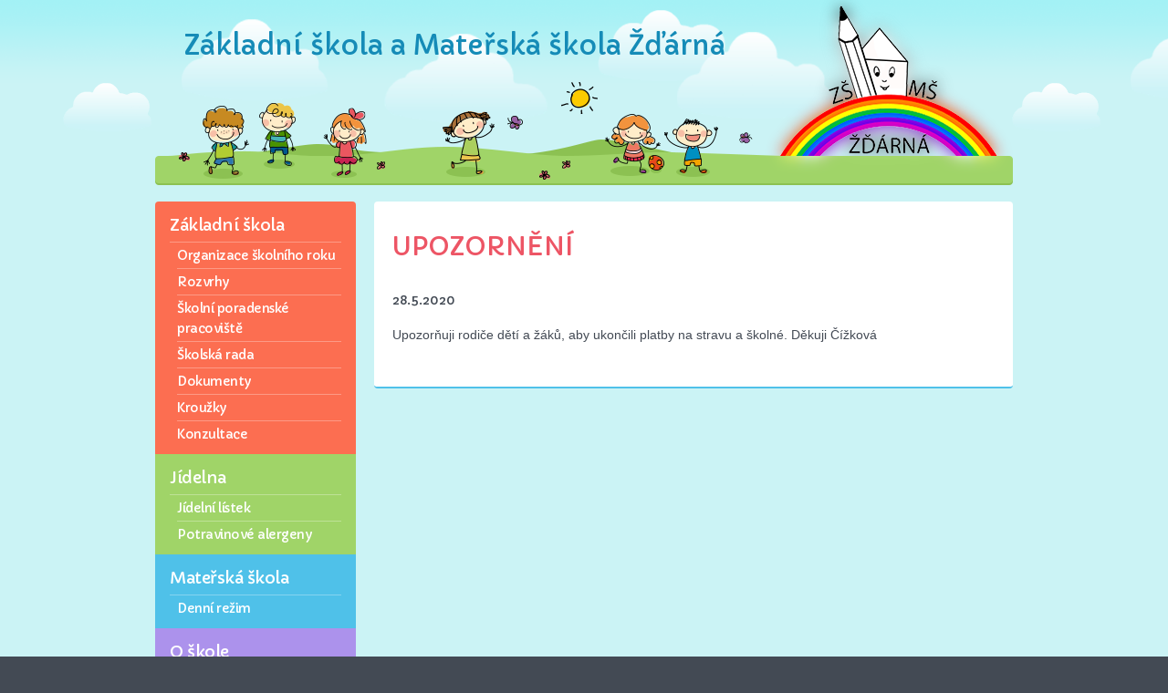

--- FILE ---
content_type: text/html; charset=UTF-8
request_url: https://www.zszdarna.cz/upozorneni-7/
body_size: 5472
content:
<!DOCTYPE html>
<html lang="cs" class="no-js">
<head>
	<meta charset="UTF-8">
	<meta http-equiv="x-ua-compatible" content="ie=edge">
	<meta name="viewport" content="width=device-width, initial-scale=1">
	<title>UPOZORNĚNÍ &#8211; Základní škola a Mateřská škola Žďárná</title>
<meta name='robots' content='max-image-preview:large' />
<link rel="alternate" type="application/rss+xml" title="Základní škola a Mateřská škola Žďárná &raquo; RSS zdroj" href="https://www.zszdarna.cz/feed/" />
<link rel="alternate" type="application/rss+xml" title="Základní škola a Mateřská škola Žďárná &raquo; RSS komentářů" href="https://www.zszdarna.cz/comments/feed/" />
<script type="text/javascript">
window._wpemojiSettings = {"baseUrl":"https:\/\/s.w.org\/images\/core\/emoji\/14.0.0\/72x72\/","ext":".png","svgUrl":"https:\/\/s.w.org\/images\/core\/emoji\/14.0.0\/svg\/","svgExt":".svg","source":{"concatemoji":"https:\/\/www.zszdarna.cz\/wp-includes\/js\/wp-emoji-release.min.js?ver=6.3.7"}};
/*! This file is auto-generated */
!function(i,n){var o,s,e;function c(e){try{var t={supportTests:e,timestamp:(new Date).valueOf()};sessionStorage.setItem(o,JSON.stringify(t))}catch(e){}}function p(e,t,n){e.clearRect(0,0,e.canvas.width,e.canvas.height),e.fillText(t,0,0);var t=new Uint32Array(e.getImageData(0,0,e.canvas.width,e.canvas.height).data),r=(e.clearRect(0,0,e.canvas.width,e.canvas.height),e.fillText(n,0,0),new Uint32Array(e.getImageData(0,0,e.canvas.width,e.canvas.height).data));return t.every(function(e,t){return e===r[t]})}function u(e,t,n){switch(t){case"flag":return n(e,"\ud83c\udff3\ufe0f\u200d\u26a7\ufe0f","\ud83c\udff3\ufe0f\u200b\u26a7\ufe0f")?!1:!n(e,"\ud83c\uddfa\ud83c\uddf3","\ud83c\uddfa\u200b\ud83c\uddf3")&&!n(e,"\ud83c\udff4\udb40\udc67\udb40\udc62\udb40\udc65\udb40\udc6e\udb40\udc67\udb40\udc7f","\ud83c\udff4\u200b\udb40\udc67\u200b\udb40\udc62\u200b\udb40\udc65\u200b\udb40\udc6e\u200b\udb40\udc67\u200b\udb40\udc7f");case"emoji":return!n(e,"\ud83e\udef1\ud83c\udffb\u200d\ud83e\udef2\ud83c\udfff","\ud83e\udef1\ud83c\udffb\u200b\ud83e\udef2\ud83c\udfff")}return!1}function f(e,t,n){var r="undefined"!=typeof WorkerGlobalScope&&self instanceof WorkerGlobalScope?new OffscreenCanvas(300,150):i.createElement("canvas"),a=r.getContext("2d",{willReadFrequently:!0}),o=(a.textBaseline="top",a.font="600 32px Arial",{});return e.forEach(function(e){o[e]=t(a,e,n)}),o}function t(e){var t=i.createElement("script");t.src=e,t.defer=!0,i.head.appendChild(t)}"undefined"!=typeof Promise&&(o="wpEmojiSettingsSupports",s=["flag","emoji"],n.supports={everything:!0,everythingExceptFlag:!0},e=new Promise(function(e){i.addEventListener("DOMContentLoaded",e,{once:!0})}),new Promise(function(t){var n=function(){try{var e=JSON.parse(sessionStorage.getItem(o));if("object"==typeof e&&"number"==typeof e.timestamp&&(new Date).valueOf()<e.timestamp+604800&&"object"==typeof e.supportTests)return e.supportTests}catch(e){}return null}();if(!n){if("undefined"!=typeof Worker&&"undefined"!=typeof OffscreenCanvas&&"undefined"!=typeof URL&&URL.createObjectURL&&"undefined"!=typeof Blob)try{var e="postMessage("+f.toString()+"("+[JSON.stringify(s),u.toString(),p.toString()].join(",")+"));",r=new Blob([e],{type:"text/javascript"}),a=new Worker(URL.createObjectURL(r),{name:"wpTestEmojiSupports"});return void(a.onmessage=function(e){c(n=e.data),a.terminate(),t(n)})}catch(e){}c(n=f(s,u,p))}t(n)}).then(function(e){for(var t in e)n.supports[t]=e[t],n.supports.everything=n.supports.everything&&n.supports[t],"flag"!==t&&(n.supports.everythingExceptFlag=n.supports.everythingExceptFlag&&n.supports[t]);n.supports.everythingExceptFlag=n.supports.everythingExceptFlag&&!n.supports.flag,n.DOMReady=!1,n.readyCallback=function(){n.DOMReady=!0}}).then(function(){return e}).then(function(){var e;n.supports.everything||(n.readyCallback(),(e=n.source||{}).concatemoji?t(e.concatemoji):e.wpemoji&&e.twemoji&&(t(e.twemoji),t(e.wpemoji)))}))}((window,document),window._wpemojiSettings);
</script>
<style type="text/css">
img.wp-smiley,
img.emoji {
	display: inline !important;
	border: none !important;
	box-shadow: none !important;
	height: 1em !important;
	width: 1em !important;
	margin: 0 0.07em !important;
	vertical-align: -0.1em !important;
	background: none !important;
	padding: 0 !important;
}
</style>
	<link rel='stylesheet' id='wp-block-library-css' href='https://www.zszdarna.cz/wp-includes/css/dist/block-library/style.min.css?ver=6.3.7' type='text/css' media='all' />
<style id='classic-theme-styles-inline-css' type='text/css'>
/*! This file is auto-generated */
.wp-block-button__link{color:#fff;background-color:#32373c;border-radius:9999px;box-shadow:none;text-decoration:none;padding:calc(.667em + 2px) calc(1.333em + 2px);font-size:1.125em}.wp-block-file__button{background:#32373c;color:#fff;text-decoration:none}
</style>
<style id='global-styles-inline-css' type='text/css'>
body{--wp--preset--color--black: #000000;--wp--preset--color--cyan-bluish-gray: #abb8c3;--wp--preset--color--white: #ffffff;--wp--preset--color--pale-pink: #f78da7;--wp--preset--color--vivid-red: #cf2e2e;--wp--preset--color--luminous-vivid-orange: #ff6900;--wp--preset--color--luminous-vivid-amber: #fcb900;--wp--preset--color--light-green-cyan: #7bdcb5;--wp--preset--color--vivid-green-cyan: #00d084;--wp--preset--color--pale-cyan-blue: #8ed1fc;--wp--preset--color--vivid-cyan-blue: #0693e3;--wp--preset--color--vivid-purple: #9b51e0;--wp--preset--gradient--vivid-cyan-blue-to-vivid-purple: linear-gradient(135deg,rgba(6,147,227,1) 0%,rgb(155,81,224) 100%);--wp--preset--gradient--light-green-cyan-to-vivid-green-cyan: linear-gradient(135deg,rgb(122,220,180) 0%,rgb(0,208,130) 100%);--wp--preset--gradient--luminous-vivid-amber-to-luminous-vivid-orange: linear-gradient(135deg,rgba(252,185,0,1) 0%,rgba(255,105,0,1) 100%);--wp--preset--gradient--luminous-vivid-orange-to-vivid-red: linear-gradient(135deg,rgba(255,105,0,1) 0%,rgb(207,46,46) 100%);--wp--preset--gradient--very-light-gray-to-cyan-bluish-gray: linear-gradient(135deg,rgb(238,238,238) 0%,rgb(169,184,195) 100%);--wp--preset--gradient--cool-to-warm-spectrum: linear-gradient(135deg,rgb(74,234,220) 0%,rgb(151,120,209) 20%,rgb(207,42,186) 40%,rgb(238,44,130) 60%,rgb(251,105,98) 80%,rgb(254,248,76) 100%);--wp--preset--gradient--blush-light-purple: linear-gradient(135deg,rgb(255,206,236) 0%,rgb(152,150,240) 100%);--wp--preset--gradient--blush-bordeaux: linear-gradient(135deg,rgb(254,205,165) 0%,rgb(254,45,45) 50%,rgb(107,0,62) 100%);--wp--preset--gradient--luminous-dusk: linear-gradient(135deg,rgb(255,203,112) 0%,rgb(199,81,192) 50%,rgb(65,88,208) 100%);--wp--preset--gradient--pale-ocean: linear-gradient(135deg,rgb(255,245,203) 0%,rgb(182,227,212) 50%,rgb(51,167,181) 100%);--wp--preset--gradient--electric-grass: linear-gradient(135deg,rgb(202,248,128) 0%,rgb(113,206,126) 100%);--wp--preset--gradient--midnight: linear-gradient(135deg,rgb(2,3,129) 0%,rgb(40,116,252) 100%);--wp--preset--font-size--small: 13px;--wp--preset--font-size--medium: 20px;--wp--preset--font-size--large: 36px;--wp--preset--font-size--x-large: 42px;--wp--preset--spacing--20: 0.44rem;--wp--preset--spacing--30: 0.67rem;--wp--preset--spacing--40: 1rem;--wp--preset--spacing--50: 1.5rem;--wp--preset--spacing--60: 2.25rem;--wp--preset--spacing--70: 3.38rem;--wp--preset--spacing--80: 5.06rem;--wp--preset--shadow--natural: 6px 6px 9px rgba(0, 0, 0, 0.2);--wp--preset--shadow--deep: 12px 12px 50px rgba(0, 0, 0, 0.4);--wp--preset--shadow--sharp: 6px 6px 0px rgba(0, 0, 0, 0.2);--wp--preset--shadow--outlined: 6px 6px 0px -3px rgba(255, 255, 255, 1), 6px 6px rgba(0, 0, 0, 1);--wp--preset--shadow--crisp: 6px 6px 0px rgba(0, 0, 0, 1);}:where(.is-layout-flex){gap: 0.5em;}:where(.is-layout-grid){gap: 0.5em;}body .is-layout-flow > .alignleft{float: left;margin-inline-start: 0;margin-inline-end: 2em;}body .is-layout-flow > .alignright{float: right;margin-inline-start: 2em;margin-inline-end: 0;}body .is-layout-flow > .aligncenter{margin-left: auto !important;margin-right: auto !important;}body .is-layout-constrained > .alignleft{float: left;margin-inline-start: 0;margin-inline-end: 2em;}body .is-layout-constrained > .alignright{float: right;margin-inline-start: 2em;margin-inline-end: 0;}body .is-layout-constrained > .aligncenter{margin-left: auto !important;margin-right: auto !important;}body .is-layout-constrained > :where(:not(.alignleft):not(.alignright):not(.alignfull)){max-width: var(--wp--style--global--content-size);margin-left: auto !important;margin-right: auto !important;}body .is-layout-constrained > .alignwide{max-width: var(--wp--style--global--wide-size);}body .is-layout-flex{display: flex;}body .is-layout-flex{flex-wrap: wrap;align-items: center;}body .is-layout-flex > *{margin: 0;}body .is-layout-grid{display: grid;}body .is-layout-grid > *{margin: 0;}:where(.wp-block-columns.is-layout-flex){gap: 2em;}:where(.wp-block-columns.is-layout-grid){gap: 2em;}:where(.wp-block-post-template.is-layout-flex){gap: 1.25em;}:where(.wp-block-post-template.is-layout-grid){gap: 1.25em;}.has-black-color{color: var(--wp--preset--color--black) !important;}.has-cyan-bluish-gray-color{color: var(--wp--preset--color--cyan-bluish-gray) !important;}.has-white-color{color: var(--wp--preset--color--white) !important;}.has-pale-pink-color{color: var(--wp--preset--color--pale-pink) !important;}.has-vivid-red-color{color: var(--wp--preset--color--vivid-red) !important;}.has-luminous-vivid-orange-color{color: var(--wp--preset--color--luminous-vivid-orange) !important;}.has-luminous-vivid-amber-color{color: var(--wp--preset--color--luminous-vivid-amber) !important;}.has-light-green-cyan-color{color: var(--wp--preset--color--light-green-cyan) !important;}.has-vivid-green-cyan-color{color: var(--wp--preset--color--vivid-green-cyan) !important;}.has-pale-cyan-blue-color{color: var(--wp--preset--color--pale-cyan-blue) !important;}.has-vivid-cyan-blue-color{color: var(--wp--preset--color--vivid-cyan-blue) !important;}.has-vivid-purple-color{color: var(--wp--preset--color--vivid-purple) !important;}.has-black-background-color{background-color: var(--wp--preset--color--black) !important;}.has-cyan-bluish-gray-background-color{background-color: var(--wp--preset--color--cyan-bluish-gray) !important;}.has-white-background-color{background-color: var(--wp--preset--color--white) !important;}.has-pale-pink-background-color{background-color: var(--wp--preset--color--pale-pink) !important;}.has-vivid-red-background-color{background-color: var(--wp--preset--color--vivid-red) !important;}.has-luminous-vivid-orange-background-color{background-color: var(--wp--preset--color--luminous-vivid-orange) !important;}.has-luminous-vivid-amber-background-color{background-color: var(--wp--preset--color--luminous-vivid-amber) !important;}.has-light-green-cyan-background-color{background-color: var(--wp--preset--color--light-green-cyan) !important;}.has-vivid-green-cyan-background-color{background-color: var(--wp--preset--color--vivid-green-cyan) !important;}.has-pale-cyan-blue-background-color{background-color: var(--wp--preset--color--pale-cyan-blue) !important;}.has-vivid-cyan-blue-background-color{background-color: var(--wp--preset--color--vivid-cyan-blue) !important;}.has-vivid-purple-background-color{background-color: var(--wp--preset--color--vivid-purple) !important;}.has-black-border-color{border-color: var(--wp--preset--color--black) !important;}.has-cyan-bluish-gray-border-color{border-color: var(--wp--preset--color--cyan-bluish-gray) !important;}.has-white-border-color{border-color: var(--wp--preset--color--white) !important;}.has-pale-pink-border-color{border-color: var(--wp--preset--color--pale-pink) !important;}.has-vivid-red-border-color{border-color: var(--wp--preset--color--vivid-red) !important;}.has-luminous-vivid-orange-border-color{border-color: var(--wp--preset--color--luminous-vivid-orange) !important;}.has-luminous-vivid-amber-border-color{border-color: var(--wp--preset--color--luminous-vivid-amber) !important;}.has-light-green-cyan-border-color{border-color: var(--wp--preset--color--light-green-cyan) !important;}.has-vivid-green-cyan-border-color{border-color: var(--wp--preset--color--vivid-green-cyan) !important;}.has-pale-cyan-blue-border-color{border-color: var(--wp--preset--color--pale-cyan-blue) !important;}.has-vivid-cyan-blue-border-color{border-color: var(--wp--preset--color--vivid-cyan-blue) !important;}.has-vivid-purple-border-color{border-color: var(--wp--preset--color--vivid-purple) !important;}.has-vivid-cyan-blue-to-vivid-purple-gradient-background{background: var(--wp--preset--gradient--vivid-cyan-blue-to-vivid-purple) !important;}.has-light-green-cyan-to-vivid-green-cyan-gradient-background{background: var(--wp--preset--gradient--light-green-cyan-to-vivid-green-cyan) !important;}.has-luminous-vivid-amber-to-luminous-vivid-orange-gradient-background{background: var(--wp--preset--gradient--luminous-vivid-amber-to-luminous-vivid-orange) !important;}.has-luminous-vivid-orange-to-vivid-red-gradient-background{background: var(--wp--preset--gradient--luminous-vivid-orange-to-vivid-red) !important;}.has-very-light-gray-to-cyan-bluish-gray-gradient-background{background: var(--wp--preset--gradient--very-light-gray-to-cyan-bluish-gray) !important;}.has-cool-to-warm-spectrum-gradient-background{background: var(--wp--preset--gradient--cool-to-warm-spectrum) !important;}.has-blush-light-purple-gradient-background{background: var(--wp--preset--gradient--blush-light-purple) !important;}.has-blush-bordeaux-gradient-background{background: var(--wp--preset--gradient--blush-bordeaux) !important;}.has-luminous-dusk-gradient-background{background: var(--wp--preset--gradient--luminous-dusk) !important;}.has-pale-ocean-gradient-background{background: var(--wp--preset--gradient--pale-ocean) !important;}.has-electric-grass-gradient-background{background: var(--wp--preset--gradient--electric-grass) !important;}.has-midnight-gradient-background{background: var(--wp--preset--gradient--midnight) !important;}.has-small-font-size{font-size: var(--wp--preset--font-size--small) !important;}.has-medium-font-size{font-size: var(--wp--preset--font-size--medium) !important;}.has-large-font-size{font-size: var(--wp--preset--font-size--large) !important;}.has-x-large-font-size{font-size: var(--wp--preset--font-size--x-large) !important;}
.wp-block-navigation a:where(:not(.wp-element-button)){color: inherit;}
:where(.wp-block-post-template.is-layout-flex){gap: 1.25em;}:where(.wp-block-post-template.is-layout-grid){gap: 1.25em;}
:where(.wp-block-columns.is-layout-flex){gap: 2em;}:where(.wp-block-columns.is-layout-grid){gap: 2em;}
.wp-block-pullquote{font-size: 1.5em;line-height: 1.6;}
</style>
<link rel='stylesheet' id='zszdarna-style-css' href='https://www.zszdarna.cz/wp-content/themes/zszdarna/style.css?ver=6.3.7' type='text/css' media='all' />
<!--[if lt IE 9]>
<script type='text/javascript' src='https://www.zszdarna.cz/wp-content/themes/zszdarna/js/vendor/html5.js?ver=3.7.3' id='zszdarna-html5-js'></script>
<![endif]-->
<script type='text/javascript' src='https://www.zszdarna.cz/wp-includes/js/jquery/jquery.min.js?ver=3.7.0' id='jquery-core-js'></script>
<script type='text/javascript' src='https://www.zszdarna.cz/wp-includes/js/jquery/jquery-migrate.min.js?ver=3.4.1' id='jquery-migrate-js'></script>
<link rel="https://api.w.org/" href="https://www.zszdarna.cz/wp-json/" /><link rel="alternate" type="application/json" href="https://www.zszdarna.cz/wp-json/wp/v2/posts/28237" /><link rel="EditURI" type="application/rsd+xml" title="RSD" href="https://www.zszdarna.cz/xmlrpc.php?rsd" />
<meta name="generator" content="WordPress 6.3.7" />
<link rel="canonical" href="https://www.zszdarna.cz/upozorneni-7/" />
<link rel='shortlink' href='https://www.zszdarna.cz/?p=28237' />
<link rel="alternate" type="application/json+oembed" href="https://www.zszdarna.cz/wp-json/oembed/1.0/embed?url=https%3A%2F%2Fwww.zszdarna.cz%2Fupozorneni-7%2F" />
<link rel="alternate" type="text/xml+oembed" href="https://www.zszdarna.cz/wp-json/oembed/1.0/embed?url=https%3A%2F%2Fwww.zszdarna.cz%2Fupozorneni-7%2F&#038;format=xml" />
</head>

<body class="post-template-default single single-post postid-28237 single-format-standard">


<header class="site-header">
	<div class="row">
		<div class="large-12 columns logo-container">

							<div class="no-logo"><a href="https://www.zszdarna.cz/" rel="home" title="hlavní stránka">Základní škola a Mateřská škola Žďárná</a></div>
			
		</div>
	</div>
</header>


<!-- hlavni cast webu -->
<div class="main-container">
	<div class="row">

		<div class="large-3 columns">

			<!-- hlavni menu -->
							<nav id="site-navigation" class="main-navigation" role="navigation" aria-label="Hlavní menu">
					<div class="menu-hlavni-menu-container"><ul id="menu-hlavni-menu" class="primary-menu"><li class="menu-item"><span>Základní škola</span>
<ul class="sub-menu">
	<li id="menu-item-131" class="menu-item menu-item-type-post_type menu-item-object-page menu-item-131"><a href="https://www.zszdarna.cz/organizace-skolniho-roku/">Organizace školního roku</a></li>
	<li id="menu-item-141" class="menu-item menu-item-type-post_type menu-item-object-page menu-item-141"><a href="https://www.zszdarna.cz/rozvrhy-2/">Rozvrhy</a></li>
	<li id="menu-item-116" class="menu-item menu-item-type-post_type menu-item-object-page menu-item-116"><a href="https://www.zszdarna.cz/skolni-poradenske-pracoviste/">Školní poradenské pracoviště</a></li>
	<li id="menu-item-48024" class="menu-item menu-item-type-post_type menu-item-object-page menu-item-48024"><a href="https://www.zszdarna.cz/skolska-rada/">Školská rada</a></li>
	<li id="menu-item-118" class="menu-item menu-item-type-post_type menu-item-object-page menu-item-118"><a href="https://www.zszdarna.cz/dokumenty/">Dokumenty</a></li>
	<li id="menu-item-114" class="menu-item menu-item-type-post_type menu-item-object-page menu-item-114"><a href="https://www.zszdarna.cz/krouzky/">Kroužky</a></li>
	<li id="menu-item-125" class="menu-item menu-item-type-post_type menu-item-object-page menu-item-125"><a href="https://www.zszdarna.cz/konzultace/">Konzultace</a></li>
</ul>
</li>
<li class="menu-item"><span>Jídelna</span>
<ul class="sub-menu">
	<li id="menu-item-123" class="menu-item menu-item-type-post_type menu-item-object-page menu-item-123"><a href="https://www.zszdarna.cz/jidelni-listek/">Jídelní lístek</a></li>
	<li id="menu-item-132" class="menu-item menu-item-type-post_type menu-item-object-page menu-item-132"><a href="https://www.zszdarna.cz/potravinove-alergeny/">Potravinové alergeny</a></li>
</ul>
</li>
<li class="menu-item"><span>Mateřská škola</span>
<ul class="sub-menu">
	<li id="menu-item-109" class="menu-item menu-item-type-post_type menu-item-object-page menu-item-109"><a href="https://www.zszdarna.cz/materska-skola-denni-rezim/">Denní režim</a></li>
</ul>
</li>
<li class="menu-item"><span>O škole</span>
<ul class="sub-menu">
	<li id="menu-item-124" class="menu-item menu-item-type-post_type menu-item-object-page menu-item-124"><a href="https://www.zszdarna.cz/kontakty/">Kontakty</a></li>
	<li id="menu-item-107" class="menu-item menu-item-type-post_type menu-item-object-page menu-item-107"><a href="https://www.zszdarna.cz/fotogalerie/">Fotogalerie</a></li>
	<li id="menu-item-105" class="menu-item menu-item-type-post_type menu-item-object-page menu-item-105"><a href="https://www.zszdarna.cz/historie-skoly/">Historie školy</a></li>
	<li id="menu-item-104" class="menu-item menu-item-type-post_type menu-item-object-page menu-item-104"><a href="https://www.zszdarna.cz/projekty/">Projekty</a></li>
	<li id="menu-item-119" class="menu-item menu-item-type-post_type menu-item-object-page menu-item-119"><a href="https://www.zszdarna.cz/dotacni-programy/">Dotační programy</a></li>
	<li id="menu-item-8723" class="menu-item menu-item-type-post_type menu-item-object-page menu-item-8723"><a href="https://www.zszdarna.cz/anglictina-materialy/">Angličtina – materiály</a></li>
</ul>
</li>
</ul></div>				</nav><!-- .main-navigation -->
						<!-- konec hlavni menu -->

			<!-- obrazek pod hlavnim menu -->
			<img class="show-for-large" src="https://www.zszdarna.cz/wp-content/themes/zszdarna/images/pod-menu.png" alt="holčička">

		</div>
		<!-- konec sloupce pro menu -->

<!-- sloupec s hlavním obsahem -->
<div class="large-9 columns">
	<main class="main-content">

		
<article id="post-28237" class="post-28237 post type-post status-publish format-standard hentry category-novinky">

    <h1 class="entry-title">UPOZORNĚNÍ</h1>
    <p class="entry-date">28.5.2020</p>

    
    <p>Upozorňuji rodiče dětí a žáků, aby ukončili platby na stravu a školné. Děkuji Čížková</p>

</article>

	</main><!-- .main-content -->
</div>
<!-- konec sloupce s hlavním obsahem -->


</div><!-- .row -->
</div><!-- .main-container .home -->
<!-- konec hlavni cast webu -->

<!--projekty -->
<div class="projekty">
	<div class="row projekty-container">
		<div class="projekt-logo">
			<img src="https://www.zszdarna.cz/wp-content/themes/zszdarna/images/projekty/esf.jpg" width="330" height="68" alt="Evropský sociální fond v ČR">
		</div>
		<div class="projekt-logo">
			<img src="https://www.zszdarna.cz/wp-content/themes/zszdarna/images/projekty/assk.jpg" width="45" height="69" alt="AŠSK">
		</div>
		<div class="projekt-logo">
			<img src="https://www.zszdarna.cz/wp-content/themes/zszdarna/images/projekty/ovoce-zelenina.jpg" width="107" height="48" alt="Ovoce a zelenina do škol">
		</div>
		<div class="projekt-logo">
			<img src="https://www.zszdarna.cz/wp-content/themes/zszdarna/images/projekty/bovys.jpg" width="114" height="60" alt="Bovys">
		</div>
		<div class="projekt-logo">
			<img src="https://www.zszdarna.cz/wp-content/themes/zszdarna/images/projekty/sazka.jpg" width="145" height="52" alt="Sazka olympijský víceboj">
		</div>
	</div>
</div>
<!--konec projekty -->

<!-- paticka -->
<footer class="paticka">
	<div class="row">
		<div class="large-4 columns copyright">
			&copy;&nbsp;2016, ZŠ&nbsp;a&nbsp;MŠ Žďárná
		</div>
		<div class="large-8 columns footer-links">
			<a href="/prohlaseni-o-pristupnosti/">Prohlášení o přístupnosti</a>&nbsp;
			&nbsp;<a class="to-top" href="#">Nahoru na stránku</a>
		</div>
	</div>
</footer>
<!-- konec paticky -->

<script type='text/javascript' src='https://www.zszdarna.cz/wp-content/themes/zszdarna/js/vendor/foundation.min.js?ver=6.3.7' id='foundation-js'></script>
<script type='text/javascript' src='https://www.zszdarna.cz/wp-content/themes/zszdarna/js/zszdarna.js?ver=20160901' id='zszdarna-script-js'></script>

</body>
</html>


--- FILE ---
content_type: application/javascript
request_url: https://www.zszdarna.cz/wp-content/themes/zszdarna/js/zszdarna.js?ver=20160901
body_size: 19
content:
(function($) {
	// start Foundation
	$(document).foundation();
	$(document).ready(function() {
		$(".to-top").click(function() {
			$("html, body").animate({scrollTop: 0}, "slow");
			return false;
		});
	});
})(jQuery);